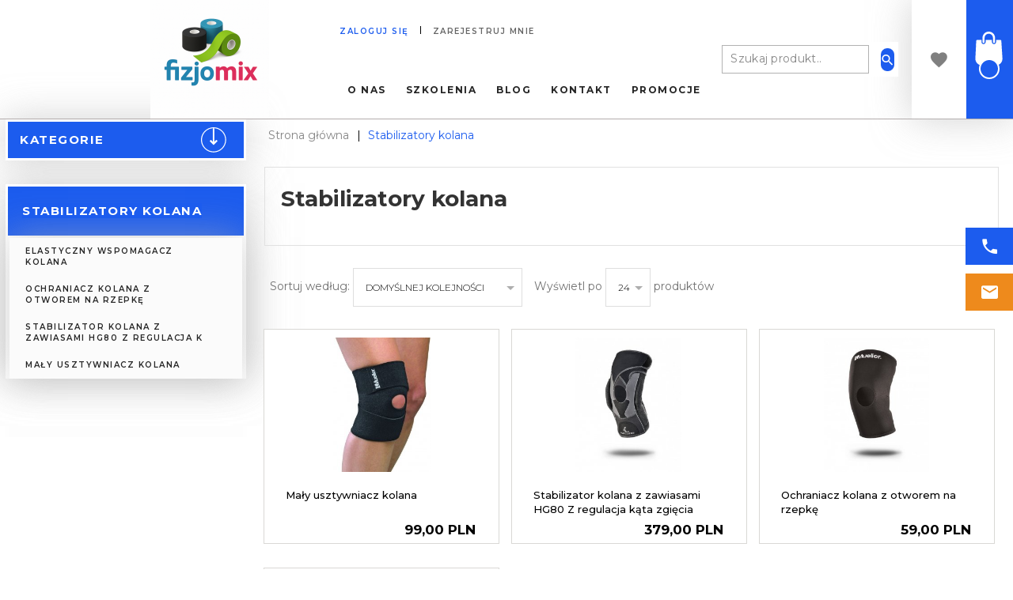

--- FILE ---
content_type: image/svg+xml
request_url: https://photos05.redcart.pl/templates/next/t_4311/images/arrow.svg
body_size: 823
content:
<?xml version="1.0" encoding="UTF-8" standalone="no"?><!DOCTYPE svg PUBLIC "-//W3C//DTD SVG 1.1//EN" "http://www.w3.org/Graphics/SVG/1.1/DTD/svg11.dtd"><svg width="100%" height="100%" viewBox="0 0 18 9" version="1.1" xmlns="http://www.w3.org/2000/svg" xmlns:xlink="http://www.w3.org/1999/xlink" xml:space="preserve" xmlns:serif="http://www.serif.com/" style="fill-rule:evenodd;clip-rule:evenodd;stroke-linejoin:round;stroke-miterlimit:2;"><rect id="arrow" x="0" y="0" width="17.813" height="8.237" style="fill:none;"/><g><rect x="0" y="3.303" width="15.983" height="1.632" style="fill:#fff;"/><path id="chevron-left" d="M12.616,1.404l2.715,2.714l-2.715,2.714c-0.127,0.128 -0.127,0.333 0,0.46l0.849,0.849c0.128,0.128 0.332,0.128 0.46,0l3.792,-3.793c0.128,-0.128 0.128,-0.332 0,-0.46l-3.792,-3.792c-0.128,-0.128 -0.332,-0.128 -0.46,0l-0.849,0.848c-0.127,0.128 -0.127,0.333 0,0.46l0,0Z" style="fill:#fff;fill-rule:nonzero;"/></g></svg>

--- FILE ---
content_type: image/svg+xml
request_url: https://photos05.redcart.pl/templates/next/t_4311/images/arrow-category.svg
body_size: 1791
content:
<?xml version="1.0" encoding="UTF-8" standalone="no"?>
<!DOCTYPE svg PUBLIC "-//W3C//DTD SVG 1.1//EN" "http://www.w3.org/Graphics/SVG/1.1/DTD/svg11.dtd">
<svg width="100%" height="100%" viewBox="0 0 27 27" version="1.1" xmlns="http://www.w3.org/2000/svg" xmlns:xlink="http://www.w3.org/1999/xlink" xml:space="preserve" xmlns:serif="http://www.serif.com/" style="fill-rule:evenodd;clip-rule:evenodd;stroke-linejoin:round;stroke-miterlimit:2;">
    <g transform="matrix(1,0,0,1,-5234.21,-498.358)">
        <g>
            <g transform="matrix(4.99515e-17,-0.815771,0.815771,4.99515e-17,3983.28,4916.83)">
                <circle cx="5399.89" cy="1549.86" r="15.2" style="fill:rgb(28,92,238);"/>
                <path d="M5399.89,1533.44C5390.82,1533.44 5383.46,1540.8 5383.46,1549.86C5383.46,1558.93 5390.82,1566.29 5399.89,1566.29C5408.96,1566.29 5416.32,1558.93 5416.32,1549.86C5416.32,1540.8 5408.96,1533.44 5399.89,1533.44ZM5399.89,1534.66C5408.28,1534.66 5415.09,1541.48 5415.09,1549.86C5415.09,1558.25 5408.28,1565.06 5399.89,1565.06C5391.5,1565.06 5384.69,1558.25 5384.69,1549.86C5384.69,1541.48 5391.5,1534.66 5399.89,1534.66Z" style="fill:white;"/>
            </g>
            <g transform="matrix(1.03906e-17,-0.056564,-0.261692,-4.8072e-17,5347.65,532.846)">
                <rect x="309.474" y="379.175" width="282.56" height="6.235" style="fill:white;"/>
            </g>
            <g id="chevron-left" transform="matrix(6.00886e-17,-0.327107,-0.327107,-6.00886e-17,5251.86,517.96)">
                <path d="M18.297,4.703L10,13L18.297,21.297C18.688,21.688 18.688,22.313 18.297,22.703L15.703,25.297C15.312,25.688 14.687,25.688 14.297,25.297L2.703,13.703C2.312,13.312 2.312,12.687 2.703,12.297L14.297,0.703C14.688,0.312 15.313,0.312 15.703,0.703L18.297,3.297C18.688,3.688 18.688,4.313 18.297,4.703Z" style="fill:white;fill-rule:nonzero;"/>
            </g>
        </g>
    </g>
</svg>


--- FILE ---
content_type: image/svg+xml
request_url: https://photos05.redcart.pl/templates/next/t_4311/images/bag.svg
body_size: 1455
content:
<?xml version="1.0" encoding="UTF-8" standalone="no"?><!DOCTYPE svg PUBLIC "-//W3C//DTD SVG 1.1//EN" "http://www.w3.org/Graphics/SVG/1.1/DTD/svg11.dtd"><svg width="100%" height="100%" viewBox="0 0 20 24" version="1.1" xmlns="http://www.w3.org/2000/svg" xmlns:xlink="http://www.w3.org/1999/xlink" xml:space="preserve" xmlns:serif="http://www.serif.com/" style="fill-rule:evenodd;clip-rule:evenodd;stroke-linejoin:round;stroke-miterlimit:2;"><rect id="bag" x="0" y="0" width="19.581" height="23.853" style="fill:none;"/><clipPath id="_clip1"><rect x="0" y="0" width="19.581" height="23.853"/></clipPath><g clip-path="url(#_clip1)"><path id="shopping-bag" d="M18.469,6.523c0,0 0.46,7.177 0.789,12.293c0.083,1.306 -0.377,2.587 -1.272,3.541c-0.894,0.954 -2.144,1.496 -3.452,1.496c-2.94,0 -6.633,0 -9.56,0c-1.296,0 -2.535,-0.532 -3.429,-1.471c-0.893,-0.939 -1.363,-2.203 -1.298,-3.497c0.254,-5.121 0.613,-12.362 0.613,-12.362c0.046,-0.367 0.355,-0.653 0.734,-0.653l2.934,0l0,1.467c0,0.814 0.654,1.467 1.468,1.467c0.814,0 1.467,-0.653 1.467,-1.467l0,-1.467l4.402,0l0,1.467c0,0.814 0.654,1.467 1.468,1.467c0.813,0 1.467,-0.653 1.467,-1.467l0,-1.467l2.935,0c0.378,0 0.688,0.286 0.734,0.653l0,0Zm-4.403,-2.121l0,2.935c0,0.401 -0.332,0.734 -0.733,0.734c-0.402,0 -0.734,-0.333 -0.734,-0.734l0,-2.935c0,-1.616 -1.318,-2.935 -2.935,-2.935c-1.616,0 -2.934,1.319 -2.934,2.935l0,2.935c0,0.401 -0.333,0.734 -0.734,0.734c-0.401,0 -0.734,-0.333 -0.734,-0.734l0,-2.935c0,-2.431 1.972,-4.402 4.402,-4.402c2.43,0 4.402,1.972 4.402,4.402Z" style="fill:#fff;fill-rule:nonzero;"/></g></svg>